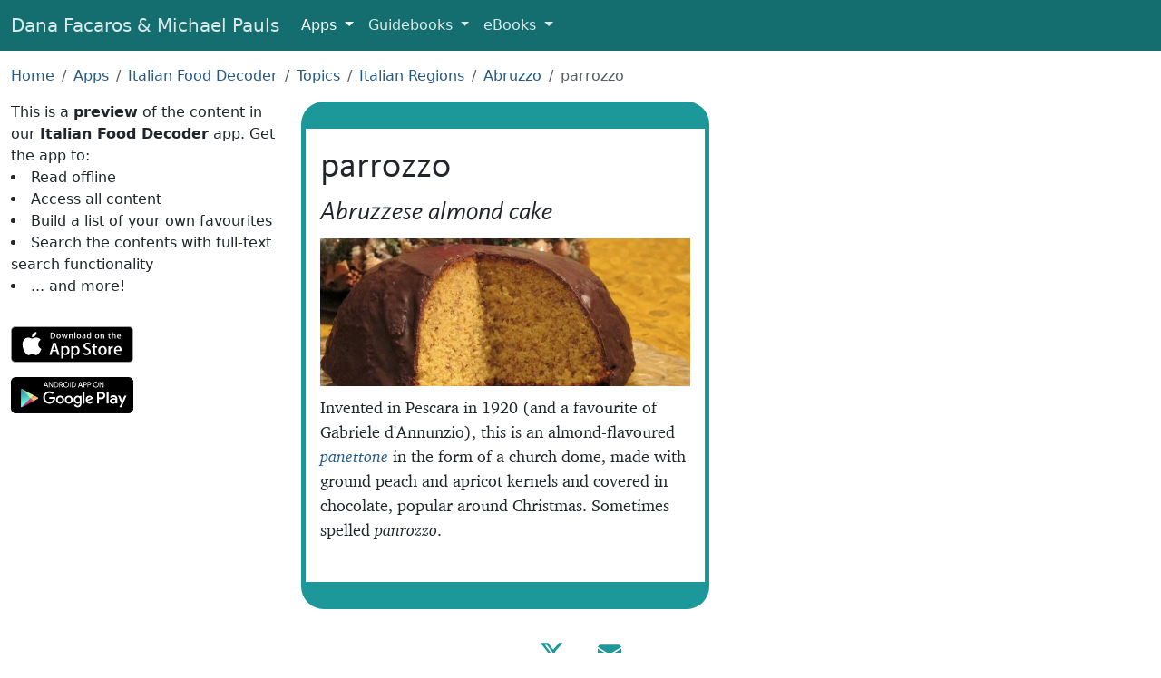

--- FILE ---
content_type: text/html; charset=UTF-8
request_url: https://www.facarospauls.com/apps/italian-food-decoder/10312/parrozzo
body_size: 3509
content:
<!doctype html>
<html lang="en">
  <meta charset="utf-8" />
  <meta
    name="viewport"
    content="width=device-width, initial-scale=1, shrink-to-fit=no"
  />

  <title>parrozzo - Italian Food Decoder App</title>

  <link href="/css/all-6.min.css" rel="stylesheet" />
  <link rel="shortcut icon" href="/favicons/favicon.ico" />
  <link rel="icon" sizes="16x16 32x32 64x64" href="/favicons/favicon.ico" />
  <link
    rel="icon"
    type="image/png"
    sizes="196x196"
    href="/favicons/favicon-192.png"
  />
  <link
    rel="icon"
    type="image/png"
    sizes="160x160"
    href="/favicons/favicon-160.png"
  />
  <link
    rel="icon"
    type="image/png"
    sizes="96x96"
    href="/favicons/favicon-96.png"
  />
  <link
    rel="icon"
    type="image/png"
    sizes="64x64"
    href="/favicons/favicon-64.png"
  />
  <link
    rel="icon"
    type="image/png"
    sizes="32x32"
    href="/favicons/favicon-32.png"
  />
  <link
    rel="icon"
    type="image/png"
    sizes="16x16"
    href="/favicons/favicon-16.png"
  />
  <link rel="apple-touch-icon" href="/favicons/favicon-57.png" />
  <link
    rel="apple-touch-icon"
    sizes="114x114"
    href="/favicons/favicon-114.png"
  />
  <link rel="apple-touch-icon" sizes="72x72" href="/favicons/favicon-72.png" />
  <link
    rel="apple-touch-icon"
    sizes="144x144"
    href="/favicons/favicon-144.png"
  />
  <link rel="apple-touch-icon" sizes="60x60" href="/favicons/favicon-60.png" />
  <link
    rel="apple-touch-icon"
    sizes="120x120"
    href="/favicons/favicon-120.png"
  />
  <link rel="apple-touch-icon" sizes="76x76" href="/favicons/favicon-76.png" />
  <link
    rel="apple-touch-icon"
    sizes="152x152"
    href="/favicons/favicon-152.png"
  />
  <link
    rel="apple-touch-icon"
    sizes="180x180"
    href="/favicons/favicon-180.png"
  />
  <link rel="manifest" href="/manifest.json" />
  <meta name="theme-color" content="#205" />

  <meta property="og:title" content="Italian Food Decoder" />
  <meta
    property="og:description"
    content="Invented in Pescara in 1920 (and a favourite of Gabriele d'Annunzio), this is an almond-flavoured panettone in the form of a church dome, made with ground peach and apricot kernels and covered in chocolate, popular around Christmas."
  />
  <meta property="og:type" content="website" />
  <meta
    property="og:url"
    content="https://www.facarospauls.com/apps/italian-food-decoder/10312/parrozzo"
  />
  <meta
    property="og:image"
    content="https://www.facarospauls.com/apps/italian-food-decoder/10312/icon.jpg"
  />
  <meta property="og:image:width" content="637" />
  <meta property="og:image:height" content="254" />
  <meta
    name="apple-itunes-app"
    content="app-id=661926224, app-argument=https://www.facarospauls.com/apps/italian-food-decoder/10312/parrozzo"
  />
  <link
    rel="alternate"
    href="android-app://com.sutromedia.android.guide.italian.menu.guide803/https/www.facarospauls.com/apps/italian-food-decoder/10312/parrozzo"
  />
  <meta name="twitter:card" content="app" />
  <meta name="twitter:site" content="@facarospauls" />
  <meta
    name="twitter:description"
    content="Invented in Pescara in 1920 (and a favourite of Gabriele d'Annunzio), this is an almond-flavoured panettone in the form of a church dome, made with ground peach and apricot kernels and covered in chocolate, popular around Christmas."
  />
  <meta name="twitter:app:name:iphone" content="Italian Food Decoder" />
  <meta name="twitter:app:id:iphone" content="661926224" />
  <meta name="twitter:app:name:ipad" content="Italian Food Decoder" />
  <meta name="twitter:app:id:ipad" content="661926224" />
  <meta name="twitter:app:name:googleplay" content="Italian Food Decoder" />
  <meta
    name="twitter:app:id:googleplay"
    content="com.sutromedia.android.guide.italian.menu.guide803"
  />
  <meta
    name="twitter:app:url:googleplay"
    content="https://www.facarospauls.com/apps/italian-food-decoder/10312/parrozzo"
  />

  <link
    rel="canonical"
    href="https://www.facarospauls.com/apps/italian-food-decoder/10312/parrozzo"
  />

  <link rel="stylesheet" href="/css/app-preview-1-min.css" />

  <link rel="manifest" href="/apps/italian-food-decoder/manifest.json" />

  <nav class="navbar navbar-expand-md navbar-dark navbar-custom">
    <div class="container-fluid">
      <a class="navbar-brand d-none d-sm-inline" href="/"
        >Dana Facaros & Michael Pauls</a
      >
      <a class="navbar-brand d-inline d-sm-none" href="/">Facaros & Pauls</a>
      <button
        class="navbar-toggler"
        type="button"
        data-bs-toggle="collapse"
        data-bs-target="#navbarNavMenu"
        aria-controls="navbarNavMenu"
        aria-expanded="false"
        aria-label="Toggle navigation"
      >
        <span class="navbar-toggler-icon"></span>
      </button>
      <div class="collapse navbar-collapse" id="navbarNavMenu">
        <ul class="navbar-nav">
          <li class="nav-item dropdown active">
            <a
              class="nav-link dropdown-toggle"
              href="#"
              id="navbarAppLink"
              role="button"
              data-bs-toggle="dropdown"
              aria-expanded="false"
            >
              Apps
            </a>
            <div class="dropdown-menu" aria-labelledby="navbarAppLink">
              <a class="dropdown-item" href="/apps/barcelona-art-and-culture/"
                >Barcelona Art & Culture</a
              >
              <a
                class="dropdown-item"
                href="/apps/bologna-modena-art-and-culture/"
                >Bologna + Modena Art & Culture</a
              >
              <a class="dropdown-item" href="/apps/florence-art-and-culture/"
                >Florence Art & Culture</a
              >
              <a class="dropdown-item" href="/apps/greek-islands/"
                >Greek Islands</a
              >
              <a class="dropdown-item" href="/apps/venice-art-and-culture/"
                >Venice Art & Culture</a
              >
              <div class="dropdown-divider"></div>
              <a class="dropdown-item" href="/apps/italian-food-decoder/"
                >Italian Food Decoder</a
              >
              <a class="dropdown-item" href="/apps/french-food-decoder/"
                >French Food Decoder</a
              >
              <a class="dropdown-item" href="/apps/greek-food-decoder/"
                >Greek Food Decoder</a
              >
            </div>
          </li>
          <li class="nav-item dropdown">
            <a
              class="nav-link dropdown-toggle"
              href="#"
              id="navbarGuidebooksLink"
              role="button"
              data-bs-toggle="dropdown"
              aria-expanded="false"
            >
              Guidebooks
            </a>
            <div class="dropdown-menu" aria-labelledby="navbarGuidebooksLink">
              <a class="dropdown-item" href="/guidebooks/france/">France</a>
              <a class="dropdown-item" href="/guidebooks/greece/">Greece</a>
              <a class="dropdown-item" href="/guidebooks/italy/">Italy</a>
              <a class="dropdown-item" href="/guidebooks/spain/">Spain</a>
              <a class="dropdown-item" href="/guidebooks/turkey/">Turkey</a>
            </div>
          </li>
          <li class="nav-item dropdown">
            <a
              class="nav-link dropdown-toggle"
              href="#"
              id="navbarEBooksLink"
              role="button"
              data-bs-toggle="dropdown"
              aria-expanded="false"
            >
              eBooks
            </a>
            <div class="dropdown-menu" aria-labelledby="navbarEBooksLink">
              <a
                class="dropdown-item"
                href="/ebooks/the-travellers-guide-to-hell/"
                >The Travellers’ Guide to Hell</a
              >
              <a
                class="dropdown-item"
                href="/ebooks/titmice-turks-and-marinated-mummies/"
                >Titmice, Turks and Marinated Mummies</a
              >
            </div>
          </li>
        </ul>
      </div>
    </div>
  </nav>

  <div class="container-fluid py-3">
    <nav aria-label="breadcrumb">
      <ol class="breadcrumb">
        <li class="breadcrumb-item"><a href="/">Home</a></li>
        <li class="breadcrumb-item"><a href="/apps/">Apps</a></li>
        <li class="breadcrumb-item">
          <a href="/apps/italian-food-decoder/">Italian Food Decoder</a>
        </li>
        <li class="breadcrumb-item">
          <a href="/apps/italian-food-decoder/10001/topics">Topics</a>
        </li>
        <li class="breadcrumb-item">
          <a href="/apps/italian-food-decoder/12159/italian-regions"
            >Italian Regions</a
          >
        </li>
        <li class="breadcrumb-item">
          <a href="/apps/italian-food-decoder/10060/abruzzo">Abruzzo</a>
        </li>
        <li class="breadcrumb-item active">parrozzo</li>
      </ol>
    </nav>

    <div class="row ml-0 mr-0">
      <div class="col-12 col-sm-5 col-md-4 col-lg-3 app-pitch">
        This is a <strong>preview</strong> of the content in our
        <strong>Italian Food Decoder</strong> app. Get the app to:
        <ul>
          <li>Read offline</li>
          <li>Access all content</li>

          <li>Build a list of your own favourites</li>
          <li>Search the contents with full-text search functionality</li>
          <li>... and more!</li>
        </ul>
        <div class="app-store-buttons">
          <a
            href="https://apps.apple.com/us/app/italian-food-decoder/id661926224"
            class="external-link"
            data-category="App"
            data-action="Click to Apple Store"
            data-label="Italian Food Decoder"
            ><img alt="iOS App Store" src="/img/apple-store-165x40.svg"
          /></a>
          <a
            href="https://play.google.com/store/apps/details?id=com.sutromedia.android.guide.italian.menu.guide803"
            class="external-link"
            data-category="App"
            data-action="Click to Google Play"
            data-label="Italian Food Decoder"
            ><img
              alt="Google Play"
              src="/img/google-play-badge-135x40.png"
              srcset="
                /img/google-play-badge-270x80.png  2x,
                /img/google-play-badge-540x160.png 3x
              "
          /></a>
        </div>
      </div>

      <div class="col-12 col-sm-7 col-md-6 pl-0 pr-0">
        <div class="app-content">
          <div class="entry-description-text">
            <div class="headings">
              <h1>parrozzo</h1>
              <h3>Abruzzese almond cake</h3>
            </div>
            <img src="icon.jpg" alt="" />
            <p>
              Invented in Pescara in 1920 (and a favourite of Gabriele
              d'Annunzio), this is an almond-flavoured
              <em><a href="../11250/panettone">panettone</a></em> in the form of
              a church dome, made with ground peach and apricot kernels and
              covered in chocolate, popular around Christmas. Sometimes spelled
              <em>panrozzo</em>.
            </p>
          </div>
          <div class="entry-grid">
            <a
              href="../10060/abruzzo"
              style="background-image: url(../10060/icon.jpg)"
            >
              <div class="button-text grouping-entry"><h2>Abruzzo</h2></div></a
            ><a
              href="../10088/desserts-and-pastries"
              style="background-image: url(../10088/icon.jpg)"
            >
              <div class="button-text grouping-entry">
                <h2>Desserts and pastries</h2>
              </div></a
            >
          </div>
          <div class="small-print">
            Text © Dana Facaros & Michael Pauls
            <p>Image by visitterredeitrabocchi</p>
          </div>
        </div>
      </div>

      <div class="col-12 col-sm-12 col-md-2 col-lg-3"></div>
    </div>
  </div>

  <footer class="footer">
    <a
      href="https://x.com/facarospauls"
      title="@facarospauls on X"
      target="_blank"
      rel="noopener"
      ><img alt="X logo" src="/img/X.svg"
    /></a>
    <a href="mailto:dana@facarospauls.com" title="Email Us"
      ><img alt="Email" src="/img/envelope-fill.svg"
    /></a>
  </footer>

  <script src="/js/bootstrap5.min.js"></script>

  <script type="application/ld+json">
    {
      "@context": "http://schema.org",
      "@graph": [
        {
          "@type": "BreadcrumbList",
          "itemListElement": [
            {
              "@type": "ListItem",
              "position": 1,
              "item": { "@id": "/apps/", "name": "Apps" }
            },
            {
              "@type": "ListItem",
              "position": 2,
              "item": {
                "@id": "/apps/italian-food-decoder/",
                "name": "Italian Food Decoder"
              }
            },
            {
              "@type": "ListItem",
              "position": 3,
              "item": {
                "@id": "/apps/italian-food-decoder/10001/topics",
                "name": "Topics"
              }
            },
            {
              "@type": "ListItem",
              "position": 4,
              "item": {
                "@id": "/apps/italian-food-decoder/12159/italian-regions",
                "name": "Italian Regions"
              }
            },
            {
              "@type": "ListItem",
              "position": 5,
              "item": {
                "@id": "/apps/italian-food-decoder/10060/abruzzo",
                "name": "Abruzzo"
              }
            },
            {
              "@type": "ListItem",
              "position": 6,
              "item": {
                "@id": "/apps/italian-food-decoder/10312/parrozzo",
                "name": "parrozzo"
              }
            }
          ]
        },
        {
          "@type": "BreadcrumbList",
          "itemListElement": [
            {
              "@type": "ListItem",
              "position": 1,
              "item": { "@id": "/apps/", "name": "Apps" }
            },
            {
              "@type": "ListItem",
              "position": 2,
              "item": {
                "@id": "/apps/italian-food-decoder/",
                "name": "Italian Food Decoder"
              }
            },
            {
              "@type": "ListItem",
              "position": 3,
              "item": {
                "@id": "/apps/italian-food-decoder/10001/topics",
                "name": "Topics"
              }
            },
            {
              "@type": "ListItem",
              "position": 4,
              "item": {
                "@id": "/apps/italian-food-decoder/10088/desserts-and-pastries",
                "name": "Desserts and pastries"
              }
            },
            {
              "@type": "ListItem",
              "position": 5,
              "item": {
                "@id": "/apps/italian-food-decoder/10312/parrozzo",
                "name": "parrozzo"
              }
            }
          ]
        }
      ]
    }
  </script>
</html>
<script defer src="https://static.cloudflareinsights.com/beacon.min.js/vcd15cbe7772f49c399c6a5babf22c1241717689176015" integrity="sha512-ZpsOmlRQV6y907TI0dKBHq9Md29nnaEIPlkf84rnaERnq6zvWvPUqr2ft8M1aS28oN72PdrCzSjY4U6VaAw1EQ==" data-cf-beacon='{"version":"2024.11.0","token":"5055dcca4b3942d2903d8a747e788254","r":1,"server_timing":{"name":{"cfCacheStatus":true,"cfEdge":true,"cfExtPri":true,"cfL4":true,"cfOrigin":true,"cfSpeedBrain":true},"location_startswith":null}}' crossorigin="anonymous"></script>
